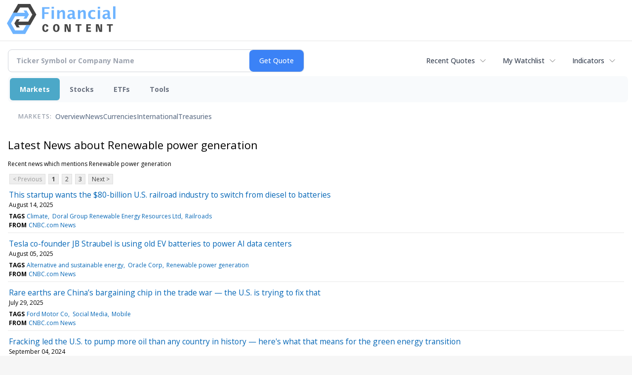

--- FILE ---
content_type: text/html; charset=UTF-8
request_url: https://markets.financialcontent.com/stocks/news/category?Category=Renewable+power+generation
body_size: 79686
content:
<!doctype html>

<html>
 <head>
  <title>FinancialContent - Latest news about Renewable power generation - Stock Market</title>
  
  <meta name="viewport" content="width=device-width, initial-scale=1">
  <link rel="icon" href="https://images.financialcontent.com/investcenter/favicon.svg">
  <link rel="preconnect" href="https://fonts.googleapis.com">
  <link rel="preconnect" href="https://fonts.gstatic.com" crossorigin>
  <link rel="preconnect" href="https://pagead2.googlesyndication.com">
  <link rel="preconnect" href="//js.financialcontent.com">
  <link rel="preconnect" href="//images.financialcontent.com">
  <script type="application/ld+json">
  {
    "@context": "https://schema.org",
    "@type": "WebSite",
    "name": "FinancialContent",
    "alternateName": "FinancialContent",
    "url": "https://markets.financialcontent.com/"
  }
  </script>
  <meta property="og:site_name" content="FinancialContent">

  <script type="application/ld+json">
   {
    "@context":"https://schema.org",
    "@type":"Organization",
    "name":"FinancialContent",
    "url":"https://markets.financialcontent.com/",
    "logo":"https://images.financialcontent.com/investcenter/fcon_dark.svg",
    "sameAs":[
     "https://x.com/fincontent",
     "https://www.facebook.com/financialcontent/",
     "https://www.linkedin.com/company/financialcontent-inc.",
     "https://www.instagram.com/financialcontent_com"
    ]
   }
  </script>
  <link href="https://fonts.googleapis.com/css2?family=Open+Sans:ital,wght@0,300..800;1,300..800&display=swap" rel="stylesheet">
  <script type="text/javascript" src="//js.financialcontent.com/FCON/FCON.js"></script>
  <script async src="https://pagead2.googlesyndication.com/pagead/js/adsbygoogle.js?client=ca-pub-0441536099614536" crossorigin="anonymous"></script>
<style type="text/css">body {
 margin: 0;
 padding: 0;
 background: #F6F6F6;
}

body > * {
 box-sizing: border-box;
}

header {
 max-width: 1400px;
 margin: 0 auto 0.2em auto;
 padding: 0.5em 0;
 background: #FFF;
 display: flex;
 flex-flow: row wrap;
 align-items: center;
}

main {
 background: #FFF;
 max-width: 1400px;
 margin: 0 auto;
 padding: 1em;
}

.wrapper-logo {
 flex: 220px 0 0;
 padding: 0 14px;
}
.wrapper-logo > IMG {
 display: block;
 margin: 0 auto;
}

footer {
 line-height: 2;
 padding: 0 1em;
 color: #FFF;
 background: #444;
}
</style> 
<meta name="description" content="Latest news about Renewable power generation">
<meta name="robots" content="max-image-preview:large"><link rel="preconnect" href="https://fonts.googleapis.com">
<meta name="twitter:card" content="summary_large_image">
<meta name="twitter:title" content="Latest news about Renewable power generation - Stock Market">
<meta name="twitter:description" content="Latest news about Renewable power generation">
<meta name="twitter:image" content=""></head>
 <body>
  <header>
   <div class="wrapper-logo">
    <a href="https://markets.financialcontent.com/stocks">
     <svg width="100%" height="100%" viewBox="0 0 807 223" xmlns="http://www.w3.org/2000/svg"
     ><g><path d="M45.227,65.333l37.694,-65.333l90.455,0l45.227,78.336l-45.227,78.336l-101.766,-0.049l0,-26.063l86.69,0l30.151,-52.224l-30.151,-52.224l-60.303,0l-22.622,39.221l-30.148,0Z" style="fill:#444;"/><path
        d="M95.401,173.849l-19.316,-30.152l19.316,-30.151l-22.368,0l-17.677,30.151l17.677,30.152l22.368,0Z"
        style="fill:#444;"/></g>
      <g><path d="M173.376,156.672l-37.694,65.333l-90.455,0l-45.227,-78.336l45.227,-78.336l101.766,0.048l0,26.064l-86.69,0l-30.152,52.224l30.152,52.224l60.303,0l22.622,-39.224l30.148,0.003Z" style="fill:#6eb4ff;"/>
       <path d="M123.201,48.156l19.317,30.152l-19.317,30.151l22.369,0l17.677,-30.151l-17.677,-30.152l-22.369,0Z"
             style="fill:#6eb4ff;"/></g>
      <path d="M261.018,110.937l0,-87.383l54.969,0l0,11.985l-36.783,0l0,26.57l30.23,0l0,12.044l-30.23,0l0,36.784l-18.186,0Z"
            style="fill:#6eb4ff;fill-rule:nonzero;"/>
      <path d="M332.267,110.937l0,-64.829l17.476,0l0,64.829l-17.476,0Zm0,-75.752l0,-14.584l17.476,0l0,14.584l-17.476,0Z"
            style="fill:#6eb4ff;fill-rule:nonzero;"/>
      <path d="M373.403,110.937l0,-64.829l17.477,0l0,12.222c5.707,-9.132 13.068,-13.698 22.082,-13.698c5.786,0 10.352,1.83 13.698,5.491c3.346,3.661 5.019,8.66 5.019,14.997l0,45.817l-17.477,0l0,-41.507c0,-7.361 -2.441,-11.041 -7.321,-11.041c-5.551,0 -10.884,3.916 -16.001,11.75l0,40.798l-17.477,0Z"
            style="fill:#6eb4ff;fill-rule:nonzero;"/>
      <path d="M486.395,103.97c-5.826,5.629 -12.065,8.443 -18.717,8.443c-5.668,0 -10.273,-1.732 -13.816,-5.196c-3.542,-3.463 -5.314,-7.951 -5.314,-13.461c0,-7.164 2.864,-12.685 8.591,-16.562c5.727,-3.877 13.924,-5.816 24.591,-5.816l4.665,0l0,-5.904c0,-6.731 -3.838,-10.096 -11.514,-10.096c-6.809,0 -13.698,1.929 -20.665,5.786l0,-12.045c7.912,-2.991 15.745,-4.487 23.5,-4.487c16.965,0 25.447,6.751 25.447,20.252l0,28.695c0,5.077 1.634,7.616 4.901,7.616c0.59,0 1.358,-0.079 2.302,-0.236l0.414,9.801c-3.7,1.102 -6.968,1.653 -9.802,1.653c-7.163,0 -11.769,-2.814 -13.816,-8.443l-0.767,0Zm0,-9.388l0,-13.166l-4.133,0c-11.297,0 -16.946,3.542 -16.946,10.627c0,2.402 0.817,4.419 2.451,6.052c1.633,1.634 3.651,2.451 6.052,2.451c4.093,0 8.285,-1.988 12.576,-5.964Z"
            style="fill:#6eb4ff;fill-rule:nonzero;"/>
      <path d="M527.531,110.937l0,-64.829l17.477,0l0,12.222c5.707,-9.132 13.068,-13.698 22.082,-13.698c5.786,0 10.352,1.83 13.698,5.491c3.346,3.661 5.019,8.66 5.019,14.997l0,45.817l-17.477,0l0,-41.507c0,-7.361 -2.441,-11.041 -7.321,-11.041c-5.55,0 -10.884,3.916 -16.001,11.75l0,40.798l-17.477,0Z"
            style="fill:#6eb4ff;fill-rule:nonzero;"/>
      <path d="M656.583,109.52c-7.243,1.929 -13.954,2.893 -20.134,2.893c-10.352,0 -18.53,-3.04 -24.532,-9.122c-6.003,-6.081 -9.004,-14.357 -9.004,-24.827c0,-10.589 3.089,-18.874 9.269,-24.858c6.18,-5.983 14.722,-8.974 25.625,-8.974c5.274,0 11.356,0.846 18.244,2.539l0,12.635c-7.164,-2.322 -12.891,-3.484 -17.181,-3.484c-5.235,0 -9.447,2.008 -12.636,6.023c-3.188,4.015 -4.782,9.348 -4.782,16c0,6.81 1.722,12.262 5.166,16.355c3.444,4.094 8.04,6.141 13.787,6.141c5.235,0 10.628,-1.142 16.178,-3.425l0,12.104Z"
            style="fill:#6eb4ff;fill-rule:nonzero;"/>
      <path d="M674.928,110.937l0,-64.829l17.477,0l0,64.829l-17.477,0Zm0,-75.752l0,-14.584l17.477,0l0,14.584l-17.477,0Z"
            style="fill:#6eb4ff;fill-rule:nonzero;"/>
      <path d="M747.83,103.97c-5.826,5.629 -12.065,8.443 -18.717,8.443c-5.668,0 -10.273,-1.732 -13.816,-5.196c-3.542,-3.463 -5.314,-7.951 -5.314,-13.461c0,-7.164 2.864,-12.685 8.591,-16.562c5.727,-3.877 13.924,-5.816 24.591,-5.816l4.665,0l0,-5.904c0,-6.731 -3.838,-10.096 -11.513,-10.096c-6.81,0 -13.698,1.929 -20.666,5.786l0,-12.045c7.912,-2.991 15.745,-4.487 23.5,-4.487c16.965,0 25.447,6.751 25.447,20.252l0,28.695c0,5.077 1.634,7.616 4.901,7.616c0.59,0 1.358,-0.079 2.302,-0.236l0.414,9.801c-3.7,1.102 -6.967,1.653 -9.802,1.653c-7.163,0 -11.769,-2.814 -13.816,-8.443l-0.767,0Zm0,-9.388l0,-13.166l-4.133,0c-11.297,0 -16.945,3.542 -16.945,10.627c0,2.402 0.816,4.419 2.45,6.052c1.633,1.634 3.651,2.451 6.052,2.451c4.093,0 8.285,-1.988 12.576,-5.964Z"
            style="fill:#6eb4ff;fill-rule:nonzero;"/>
      <rect x="788.966" y="17.708" width="17.477" height="93.229" style="fill:#6eb4ff;fill-rule:nonzero;"/>
      <path d="M294.968,186.515c-1.161,7.98 -3.628,11.173 -8.707,11.173c-5.949,0 -9.721,-8.344 -9.721,-20.097c0,-12.261 3.409,-19.081 9.286,-19.081c5.296,0 8.053,3.555 8.779,11.535l13.495,-3.047c-2.032,-11.536 -9.722,-17.92 -21.548,-17.92c-14.656,0 -23.797,11.1 -23.797,29.021c0,19.226 8.343,29.02 24.45,29.02c11.608,0 18.573,-6.021 21.693,-18.863l-13.93,-1.741Z"
            style="fill:#444;fill-rule:nonzero;"/>
      <path d="M366.722,149.078c-14.148,0 -24.088,8.706 -24.088,29.021c0,20.314 9.94,29.02 24.088,29.02c14.147,0 24.087,-8.706 24.087,-29.02c0,-20.315 -9.94,-29.021 -24.087,-29.021Zm0,48.61c-6.385,0 -9.94,-5.224 -9.94,-19.589c0,-14.366 3.555,-19.589 9.94,-19.589c6.384,0 9.939,5.223 9.939,19.589c0,14.365 -3.555,19.589 -9.939,19.589Z"
            style="fill:#444;fill-rule:nonzero;"/>
      <path d="M461.982,149.803l0,16.615c0,9.432 0.508,19.371 1.451,28.73l-0.653,0c-0.87,-3.917 -1.958,-7.835 -3.337,-11.608l-12.044,-33.737l-18.863,0l0,56.591l11.753,0l0,-15.091c0,-7.908 -0.435,-20.967 -1.378,-30.254l0.653,0c0.87,3.918 1.886,7.836 3.265,11.608l12.043,33.737l18.864,0l0,-56.591l-11.754,0Z"
            style="fill:#444;fill-rule:nonzero;"/>
      <path d="M553.543,149.803l-43.531,0l0,10.52l15.236,0l0,46.071l13.059,0l0,-46.071l15.236,0l0,-10.52Z"
            style="fill:#444;fill-rule:nonzero;"/>
      <path d="M602.878,196.599l0,-14.147l18.864,0l0,-9.432l-18.864,0l0,-13.422l20.968,0l0,-9.795l-34.027,0l0,56.591l34.68,0l0,-9.795l-21.621,0Z"
            style="fill:#444;fill-rule:nonzero;"/>
      <path d="M694.947,149.803l0,16.615c0,9.432 0.508,19.371 1.451,28.73l-0.653,0c-0.871,-3.917 -1.959,-7.835 -3.338,-11.608l-12.043,-33.737l-18.864,0l0,56.591l11.754,0l0,-15.091c0,-7.908 -0.436,-20.967 -1.379,-30.254l0.653,0c0.871,3.918 1.886,7.836 3.265,11.608l12.044,33.737l18.863,0l0,-56.591l-11.753,0Z"
            style="fill:#444;fill-rule:nonzero;"/>
      <path d="M786.507,149.803l-43.531,0l0,10.52l15.236,0l0,46.071l13.059,0l0,-46.071l15.236,0l0,-10.52Z"
            style="fill:#444;fill-rule:nonzero;"/></svg>
     </a>
   </div>
  </header>
  <main>
   
<div class="invc">
<link href="https://fonts.googleapis.com/css2?family=Open+Sans&display=swap" rel="stylesheet">


  <script src="//js.financialcontent.com/FCON/FCON.js" type="text/javascript"></script>
  <script type="text/javascript">
   FCON.initialize('//js.financialcontent.com/',true,'markets.financialcontent.com','stocks','');
  </script>
  
 <script type="text/javascript" id="dianomi_context_script" src="https://www.dianomi.com/js/contextfeed.js"></script>

<style type="text/css">.invc * {
 all: revert-layer;
}

.invc {
 clear: both;
 position: relative;
 overflow-x: visible;
}

.invc iframe {
 max-width: 100%;
}

.fc-responsive-column-group {
 display: flex;
 flex-flow: row wrap;
 margin: 0 -0.5em;
}

.fc-responsive-column-group > .fc-responsive-column-300 {
 flex: 300px 1 0;
 margin: 0 0.5em;
}
.fc-responsive-column-group .subgroup {
 padding-top: 10px;
}



/* Global Style */
 .invc H1,.invc H2,.invc H3,.invc H4,.invc H5 {
  font-family: inherit;
  font-size: inherit;
  font-weight: inherit;
  color: inherit;
  margin: 0;
  padding: 0;
  clear: none;
 }

 .invc H1 {
  font-size: 1.7em;
 }
 .invc H2 {
  font-size: 1.5em;
 }
 .invc H3 {
  font-size: 1.3em;
 }
 .invc H4 {
  font-size: 1.2em;
 }


 .invc {
  font-family: 'Open Sans', Helvetica, Arial;
  font-size: 12px;
  font-weight: normal;
  color: #000; //333;
  background: transparent;
 }

 .invc A, .invc TH, .invc TD, .invc UL, .invc SELECT, .invc INPUT {
  font-family: inherit;
  font-size: inherit;
  font-weight: inherit;
  color: inherit;
  background-color: inherit;
 }
 
 .invc .title {
  //font-family: 'Open Sans Condensed';
 }

 
 .invc A {
  color: #0466B6; 
  text-decoration: none;
  cursor: pointer;
 }
 .invc A IMG {
  border: 0px;
 }
 .invc A:hover {
  text-decoration: underline;
 }
 .invc A.nolink {
  display: inline;
  color: inherit;
  text-decoration: none;
 }
 .invc A.nolink:hover {
  text-decoration: none;
 }

 .invc A.truncate {
  height: 19px;
  overflow: hidden;
 }

 .invc .hidden {
  display:none;
 }

 .invc DIV.span {
  display: inline;
 }
 
 .invc UL, .invc LI {
  display: block;
  list-style-type: none;
  padding: 0;
  margin: 0;
 }
 
 .invc LABEL {
  font-weight: bold;
  line-height: 150%;
 }
 .invc .label, .invc TH, .invc TD, .invc UL {
  text-align: left;
  color: #444;
 }

 .invc TABLE.data TD, .invc TABLE.data TH {
  line-height: 27px;
  padding: 0px 5px 0px 5px;
  vertical-align: middle;
 }
  
  .invc TABLE.data TD {
  border-bottom: 1px solid #DDDDDD;
 }
 
  .invc TABLE.data TH {
  font-weight: bold;
  border-bottom: 1px solid #999999;
 }
 
 .invc TABLE.data TD A, .invc TABLE.data TH A{
  line-height: 27px;
 }
 
 .invc .clearfix:after {
  content: "."; 
  display: block; 
  height: 0; 
  font-size:0; 
  clear: both; 
  visibility:hidden; 
 }
 .invc .clearfix {
  display: inline-block;
 }
 .invc .clearfix {
  display: block; 
  clear: both;
 }
 
/* Page Styles */
 .invc .invcadunit { 
  margin: 0 auto;
  text-align: center;
 }


/* Page Styles */
 .invc .fc-page .widget {
  display:block;
 }

/* Change Styles */
 .invc .change_positive {
  color: #007C1D !important;
 }
 .invc .change_negative {
  color: #B50000 !important;
 }

/* Arrow Styles */
 .invc .arrow {
  background-repeat: no-repeat;
  background-size: 1em auto;
  background-position: 0.3em center;
  padding-left: 1.6em;
 }
 .invc .arrow_neutral {
  background-image: url(//images.financialcontent.com/studio-6.0/arrows/material/arrow_unchanged.svg);
 } 
 .invc .arrow_up {
  background-image: url(//images.financialcontent.com/studio-6.0/arrows/material/arrow_up.svg);
 } 
 .invc .arrow_down {
  background-image: url(//images.financialcontent.com/studio-6.0/arrows/material/arrow_down.svg);
 }

/* Flag Styles */
 .invc TD IMG.flag {
  padding: 0px;
  vertical-align:middle;
 }
 .invc IMG.flag {
  padding: 0px;
 }
 .invc .flag {
  background-repeat: no-repeat;
  background-position: 0 3px;
  padding-left: 20px;
 } 

/* Spark Lines */
 .invc .sparkLine {
  width: 30px;
  height: 2px;
  background: #333;
 }
 .invc .spark {
  font-size: 26px;
  margin-left: 0.7em;
  width: 4px;
  height: 4px;
  margin-top: -3px;
  background: #CCC;
 } 
 .invc .sparkUp {
  background: green;
 }
 .invc .sparkDown {
  background: red;
 } 

/* Global INPUT BUTTON SELECT STYLES */
 .invc INPUT, .invc A.button{
  display: block;
  margin: 0px;
  font-weight: bold;
 }
 
 .invc INPUT.text {
  height: 19px;
  line-height: 19px;
  color: #444;
  background: #FFFFFF;
  padding: 1px 3px 0px 3px;
  font-size:120%;
  border-color:#A6BED9;
 }
 .invc  A.button, .invc INPUT.button {
  line-height: 22px;
  margin: 0;
  color: #FFFFFF;
  background: #254F7C url(//images.financialcontent.com/studio-6.0/button/button_gradient1.png) repeat-x bottom left;
  border: 1px solid #254F7C;
  text-align:center;
  font-size: 120%;
 }  
 
 .invc INPUT.button{
  line-height: 24px;
  height: 24px;
  padding-bottom: 3px;
 }  

 .invc A.minibutton {
  background:#E7E7E7 url(//images.financialcontent.com/studio-6.0/navigation/gradient_nav1.png) repeat-x scroll left top;
  border:1px solid #D1D1D1;
  cursor:pointer;
  font-size:90%;
  font-weight:bold;
  margin:0 0 0 5px;
  padding:1px 3px 1px 3px;
  text-align:center;
  vertical-align:middle;
  line-height: 150% !important;
 }
 
 .invc SELECT {
  margin: 0px;
  padding: 3px 0px 2px 6px;
  vertical-align:bottom;
  color: #444;
  background: transparent url(//images.financialcontent.com/studio-6.0/navigation/gradient_nav1.png) repeat-x scroll left top;
  border: 1px solid #999999;
 }

 .invc .hidpi_inline {
  display: none;
 }
 .invc .hidpi_block {
  display: none;
 }
 
 @media only screen and (-webkit-min-device-pixel-ratio: 2) { 
  .invc .lodpi {
   display: none;
  }
  DIV.invc .hidpi_inline {
   display: inline;
  }
  DIV.invc .hidpi_block {
   display: block;
  }
 }



.invc * {
 all: revert-layer;
}

.invc {
 clear: both;
 position: relative;
 overflow-x: visible;
}

.invc iframe {
 max-width: 100%;
}

.fc-responsive-column-group {
 display: flex;
 flex-flow: row wrap;
 margin: 0 -0.5em;
}

.fc-responsive-column-group > .fc-responsive-column-300 {
 flex: 300px 1 0;
 margin: 0 0.5em;
}

/* fc-page layout: content + optional 300px sidebar that wraps below when tight */
.xinvc .fc-page {
 display: flex;
 flex-wrap: wrap;
 align-items: flex-start;
 gap: 16px;
}
.xinvc .fc-page__content {
 flex: 1 1 0;
 min-width: 0; /* allow flex items to shrink and prevent overflow */
}
.xinvc .fc-page__sidebar {
 flex: 0 0 300px;
 width: 300px;
 max-width: 300px;
}
/* When space is tight, place sidebar on its own row spanning full width */
@media (max-width: 1000px) {
 .xinvc .fc-page__sidebar {
  flex: 1 1 100%;
  max-width: 100%;
  width: 100%;
  order: 2; /* ensure it comes after content if necessary */
 }
 .xinvc .fc-page__content {
  order: 1;
 }
}



/* Global Style */
 .invc H1,.invc H2,.invc H3,.invc H4,.invc H5 {
  font-family: inherit;
  font-size: inherit;
  font-weight: inherit;
  color: inherit;
  margin: 0;
  padding: 0;
  clear: none;
 }

 .invc H1 {
  font-size: 1.7em;
 }
 .invc H2 {
  font-size: 1.5em;
 }
 .invc H3 {
  font-size: 1.3em;
 }
 .invc H4 {
  font-size: 1.2em;
 }


 .invc {
  font-family: 'Open Sans', Helvetica, Arial;
  font-size: 12px;
  font-weight: normal;
  color: #000; //333;
  background: transparent;
 }

 .invc A, .invc TH, .invc TD, .invc UL, .invc SELECT, .invc INPUT {
  font-family: inherit;
  font-size: inherit;
  font-weight: inherit;
  color: inherit;
  background-color: inherit;
 }
 
 .invc .title {
  //font-family: 'Open Sans Condensed';
 }

 
 .invc A {
  color: #0466B6; 
  text-decoration: none;
  cursor: pointer;
 }
 .invc A IMG {
  border: 0px;
 }
 .invc A:hover {
  text-decoration: underline;
 }
 .invc A.nolink {
  display: inline;
  color: inherit;
  text-decoration: none;
 }
 .invc A.nolink:hover {
  text-decoration: none;
 }

 .invc A.truncate {
  height: 19px;
  overflow: hidden;
 }

 .invc .hidden {
  display:none;
 }

 .invc DIV.span {
  display: inline;
 }
 
 .invc UL, .invc LI {
  display: block;
  list-style-type: none;
  padding: 0;
  margin: 0;
 }
 
 .invc LABEL {
  font-weight: bold;
  line-height: 150%;
 }
 .invc .label, .invc TH, .invc TD, .invc UL {
  text-align: left;
  color: #444;
 }

 .invc TABLE.data TD, .invc TABLE.data TH {
  line-height: 27px;
  padding: 0px 5px 0px 5px;
  vertical-align: middle;
 }
  
  .invc TABLE.data TD {
  border-bottom: 1px solid #DDDDDD;
 }
 
  .invc TABLE.data TH {
  font-weight: bold;
  border-bottom: 1px solid #999999;
 }
 
 .invc TABLE.data TD A, .invc TABLE.data TH A{
  line-height: 27px;
 }
 
 .invc .clearfix:after {
  content: "."; 
  display: block; 
  height: 0; 
  font-size:0; 
  clear: both; 
  visibility:hidden; 
 }
 .invc .clearfix {
  display: inline-block;
 }
 .invc .clearfix {
  display: block; 
  clear: both;
 }
 
/* Page Styles */
 .invc .invcadunit { 
  margin: 0 auto;
  text-align: center;
 }


/* Page Styles */
 .invc .fc-page .widget {
  display:block;
 }

/* Change Styles */
 .invc .change_positive {
  color: #007C1D !important;
 }
 .invc .change_negative {
  color: #B50000 !important;
 }

/* Arrow Styles */
 .invc .arrow {
  background-repeat: no-repeat;
  background-size: 1em auto;
  background-position: 0.3em center;
  padding-left: 1.6em;
 }
 .invc .arrow_neutral {
  background-image: url(//images.financialcontent.com/studio-6.0/arrows/material/arrow_unchanged.svg);
 } 
 .invc .arrow_up {
  background-image: url(//images.financialcontent.com/studio-6.0/arrows/material/arrow_up.svg);
 } 
 .invc .arrow_down {
  background-image: url(//images.financialcontent.com/studio-6.0/arrows/material/arrow_down.svg);
 }

/* Flag Styles */
 .invc TD IMG.flag {
  padding: 0px;
  vertical-align:middle;
 }
 .invc IMG.flag {
  padding: 0px;
 }
 .invc .flag {
  background-repeat: no-repeat;
  background-position: 0 3px;
  padding-left: 20px;
 } 

/* Spark Lines */
 .invc .sparkLine {
  width: 30px;
  height: 2px;
  background: #333;
 }
 .invc .spark {
  font-size: 26px;
  margin-left: 0.7em;
  width: 4px;
  height: 4px;
  margin-top: -3px;
  background: #CCC;
 } 
 .invc .sparkUp {
  background: green;
 }
 .invc .sparkDown {
  background: red;
 } 

/* Global INPUT BUTTON SELECT STYLES */
 .invc INPUT, .invc A.button{
  display: block;
  margin: 0px;
  font-weight: bold;
 }
 
 .invc INPUT.text {
  height: 19px;
  line-height: 19px;
  color: #444;
  background: #FFFFFF;
  padding: 1px 3px 0px 3px;
  font-size:120%;
  border-color:#A6BED9;
 }
 .invc  A.button, .invc INPUT.button {
  line-height: 22px;
  margin: 0;
  color: #FFFFFF;
  background: #254F7C url(//images.financialcontent.com/studio-6.0/button/button_gradient1.png) repeat-x bottom left;
  border: 1px solid #254F7C;
  text-align:center;
  font-size: 120%;
 }  
 
 .invc INPUT.button{
  line-height: 24px;
  height: 24px;
  padding-bottom: 3px;
 }  

 .invc A.minibutton {
  background:#E7E7E7 url(//images.financialcontent.com/studio-6.0/navigation/gradient_nav1.png) repeat-x scroll left top;
  border:1px solid #D1D1D1;
  cursor:pointer;
  font-size:90%;
  font-weight:bold;
  margin:0 0 0 5px;
  padding:1px 3px 1px 3px;
  text-align:center;
  vertical-align:middle;
  line-height: 150% !important;
 }
 
 .invc SELECT {
  margin: 0px;
  padding: 3px 0px 2px 6px;
  vertical-align:bottom;
  color: #444;
  background: transparent url(//images.financialcontent.com/studio-6.0/navigation/gradient_nav1.png) repeat-x scroll left top;
  border: 1px solid #999999;
 }

 .invc .hidpi_inline {
  display: none;
 }
 .invc .hidpi_block {
  display: none;
 }
 
 @media only screen and (-webkit-min-device-pixel-ratio: 2) { 
  .invc .lodpi {
   display: none;
  }
  DIV.invc .hidpi_inline {
   display: inline;
  }
  DIV.invc .hidpi_block {
   display: block;
  }
 }



</style>
 <script type="text/javascript">
  document.FCON.setAutoReload(600);
 </script>

 <div class="nav">
  <style type="text/css">.invc .investing-nav-2020 {
 display: flex;
 flex-flow: row wrap;
 justify-content: space-between;
 align-items: center;
 font-size: 14px;
 line-height: 1.5;
}

.invc .investing-nav-2020-getquote {
 flex: 1 1 auto;
 padding-right: 24px;
 max-width: 600px;
}

.invc .investing-nav-2020-hotlinks {
 flex: 0 0 auto;
 display: flex;
 flex-flow: row nowrap;
 gap: 24px;
}

.invc .investing-nav-2020-hotlink {
 flex: 0 0 auto;
 white-space: nowrap;
 position: relative;
}

.invc .investing-nav-2020-hotlink > a {
 display: inline-flex;
 align-items: center;
 padding: 8px 16px;
 font-weight: 500;
 color: #374151;
 text-decoration: none;
 border-radius: 6px;
 //transition: all 0.2s ease;
}

.invc .investing-nav-2020-hotlink > a:hover {
 background-color: #f3f4f6;
 color: #1f2937;
}

.invc .investing-nav-2020-hotlink > a::after {
 content: '';
 width: 16px;
 height: 16px;
 margin-left: 8px;
 background: url("data:image/svg+xml,%3csvg xmlns='http://www.w3.org/2000/svg' fill='none' viewBox='0 0 24 24' stroke-width='1.5' stroke='currentColor'%3e%3cpath stroke-linecap='round' stroke-linejoin='round' d='M19.5 8.25l-7.5 7.5-7.5-7.5'/%3e%3c/svg%3e") no-repeat center;
 background-size: contain;
 opacity: 0.6;
 //transition: transform 0.2s ease;
}

/* Search/Quote Widget */
.invc .investing-nav-2020-getquote-widget form {
 display: grid;
 grid-template-columns: 1fr auto;
 grid-template-areas: "input submit" "dropdown dropdown";
 align-items: stretch;
 border-radius: 8px;
 border: 1px solid #d1d5db;
 background: #ffffff;
 transition: border-color 0.2s ease, box-shadow 0.2s ease;
}

.invc .investing-nav-2020-getquote-widget form:focus-within {
 border-color: #3b82f6;
 box-shadow: 0 0 0 3px rgba(59, 130, 246, 0.1);
}

.invc .investing-nav-2020-getquote-widget input[type=text] {
 background: transparent;
 box-sizing: border-box;
 border: none;
 margin: 0;
 font-size: inherit;
 height: 44px;
 padding: 0 16px;
 color: #374151;
 text-transform: none;
 outline: none;
 border-radius: 0 8px 8px 0;
}

.invc .investing-nav-2020-getquote-widget input[type=text]::placeholder {
 color: #9ca3af;
}

.invc .investing-nav-2020-getquote-widget input[type=submit] {
 margin: 0;
 padding: 0 20px;
 min-width: 80px;
 font-size: inherit;
 font-weight: 500;
 height: 44px;
 background: #3b82f6;
 border: none;
 color: #ffffff;
 text-transform: none;
 cursor: pointer;
 transition: background-color 0.2s ease;

 border-radius: 8px;
}

.invc .investing-nav-2020-getquote-widget input[type=submit]:hover {
 background: #2563eb;
}

.invc .investing-nav-2020-getquote-widget .dropdown {
 grid-area: dropdown;
 display: block;
 position: relative;
}

.invc .investing-nav-2020-getquote-widget .dropdown .inner {
 position: absolute;
 top: 8px;
 left: 0;
 right: 0;
 background: #ffffff;
 border: 1px solid #e5e7eb;
 border-radius: 8px;
 box-shadow: 0 10px 15px -3px rgba(0, 0, 0, 0.1), 0 4px 6px -2px rgba(0, 0, 0, 0.05);
 z-index: 50;
}

.invc .investing-nav-2020-getquote-widget .result-header {
 font-size: 1.2em;
 font-weight: 600;
 line-height: 1.5;
 border-bottom: 1px solid #f3f4f6;
 padding: 16px;
 color: #1f2937;
}

.invc .investing-nav-2020-getquote-widget .dropdown table {
 border-collapse: collapse;
 width: 100%;
}

.invc .investing-nav-2020-getquote-widget .dropdown tr:hover td {
 background: #f9fafb;
 cursor: pointer;
}

.invc .investing-nav-2020-getquote-widget .dropdown td {
 color: #374151;
 line-height: 1.5;
 padding: 12px 16px;
 border-bottom: 1px solid #f3f4f6;
}

.invc .investing-nav-2020-getquote-widget .dropdown td:first-child {
 background: #f9fafb;
 font-weight: 500;
}

/* Menu */
.invc .investing-nav-2020-menu {
 flex: 100% 0 0;
 display: flex;
 flex-flow: row nowrap;
 background: #f8fafc;
 border-radius: 8px;
 padding: 4px;
 margin: 8px 0;
 gap: 12px;
}

.invc .investing-nav-2020-menu-item a {
 display: block;
 font-size: inherit;
 font-weight: 700;
 color: #6b7280;
 padding: 12px 20px;
 text-decoration: none;
 border-radius: 6px;
 //transition: all 0.2s ease;
 border: none;
}

.invc .investing-nav-2020-menu-item:hover a,
.invc .investing-nav-2020-menu-item.active a {
 color: #FFF;
 background: #4ca8c8;
 box-shadow: 0 1px 2px 0 rgba(0, 0, 0, 0.05);
}

.invc .investing-nav-2020-menu-final-item {
 flex: 1 0 auto;
}
.invc .investing-nav-2020-items {
 display: flex;
 flex-flow: row nowrap;
 padding: 0px 20px 15px 20px;
 gap: 32px;
 align-items: center;
}

.invc .investing-nav-2020-items .nav-level-indicator {
 color: #9ca3af;
 font-size: 0.9em;
 font-weight: 600;
 text-transform: uppercase;
 letter-spacing: 0.5px;
 flex-shrink: 0;
 padding: 12px 0;
 margin-right: 8px;
}

/* Keep existing item styles but ensure they work with the new layout */
.invc .investing-nav-2020-items-item a {
 color: #64748b;
 text-decoration: none;
 font-weight: 500;
 font-size: inherit;
 padding: 12px 0;
 position: relative;
 //transition: all 0.3s cubic-bezier(0.4, 0, 0.2, 1);
}

.invc .investing-nav-2020-items-item a::after {
 content: '';
 position: absolute;
 bottom: 0;
 left: 50%;
 width: 0;
 height: 3px;
 background: linear-gradient(90deg, #3b82f6, #06b6d4);
 border-radius: 2px;
 //transition: all 0.3s cubic-bezier(0.4, 0, 0.2, 1);
 transform: translateX(-50%);
}

.invc .investing-nav-2020-items-item:hover a {
 color: #1e293b;
 transform: translateY(-2px);
}

.invc .investing-nav-2020-items-item:hover a::after {
 width: 100%;
}

.invc .investing-nav-2020-items-item.active a {
 color: #3b82f6;
 font-weight: 600;
}

.invc .investing-nav-2020-items-item.active a::after {
 width: 100%;
 background: linear-gradient(90deg, #3b82f6, #06b6d4);
 box-shadow: 0 2px 8px rgba(59, 130, 246, 0.3);
}

.invc .investing-nav-2020 .fcadunit {
 flex: 100% 0 1;
}

/* Dropdown Items */
.invc .investing-nav-2020 .drop_items {
 position: absolute;
 top: 100%;
 left: 0;
 min-width: 200px;
 z-index: 1000;
 background: #ffffff;
 border: 1px solid #e5e7eb;
 border-radius: 8px;
 box-shadow: 0 10px 15px -3px rgba(0, 0, 0, 0.1), 0 4px 6px -2px rgba(0, 0, 0, 0.05);
 padding: 8px 0;
 margin-top: 4px;
}

.invc .investing-nav-2020 .drop_items div {
 padding: 0;
}

.invc .investing-nav-2020 .drop_items a {
 display: block;
 padding: 12px 16px;
 color: #374151;
 text-decoration: none;
 font-weight: 500;
 background: none !important;
 transition: background-color 0.2s ease;
}

.invc .investing-nav-2020 .drop_items a:hover {
 background-color: #f9fafb !important;
 color: #1f2937;
}

.invc .investing-nav-2020 .drop_items .morelink a {
 border-top: 1px solid #f3f4f6;
 font-weight: 600;
 color: #3b82f6;
}

/* Responsive Design */
@media (max-width: 768px) {
 .invc .investing-nav-2020 {
  flex-direction: column;
  align-items: stretch;
  font-size: 0.9em;
 }

 .invc .investing-nav-2020-getquote {
  padding-right: 0;
  max-width: none;
  margin-bottom: 16px;
 }

 .invc .investing-nav-2020-hotlinks {
  flex-wrap: wrap;
  gap: 12px;
  margin-bottom: 16px;
 }

 .invc .investing-nav-2020-menu {
  margin-top: 8px;
  flex-wrap: wrap;
 }

 .invc .investing-nav-2020-items {
  flex-wrap: wrap;
  gap: 16px;
 }

 .invc .investing-nav-2020-items .nav-level-indicator {
  display: none;
 }
}</style><div class="investing-nav-2020">
 <div class="investing-nav-2020-getquote">
  <div class="investing-nav-2020-getquote-widget" id="investingnav_tickerbox"></div>
 </div>
 <div class="investing-nav-2020-hotlinks">
  <div class="investing-nav-2020-hotlink">
   <a class="drop" hoverMenu="_next" href="https://markets.financialcontent.com/stocks/user/recentquotes">Recent Quotes</a>
   <div class="drop_items" style="display:none">
    <div class="morelink clearfix"><a href="https://markets.financialcontent.com/stocks/user/recentquotes">View Full List</a></div>
   </div>
  </div>
  <div class="investing-nav-2020-hotlink">
   <a class="drop" hoverMenu="_next" href="https://markets.financialcontent.com/stocks/user/watchlist">My Watchlist</a>
   <div class="drop_items" style="display:none">
    <div class="morelink clearfix"><a href="https://markets.financialcontent.com/stocks/user/watchlist">Create Watchlist</a></div>
   </div>
  </div>
  <div class="investing-nav-2020-hotlink">
   <a class="drop" hoverMenu="_next">Indicators</a>
   <div class="drop_items" style="display:none">
    <div class="clearfix"><a href="https://markets.financialcontent.com/stocks/quote?Symbol=DJI%3ADJI">DJI</a></div>
    <div class="clearfix"><a href="https://markets.financialcontent.com/stocks/quote?Symbol=NQ%3ACOMP">Nasdaq Composite</a></div>
    <div class="clearfix"><a href="https://markets.financialcontent.com/stocks/quote?Symbol=CBOE%3ASPX">Standard &amp; Poors 500</a></div>
    <div class="clearfix"><a href="https://markets.financialcontent.com/stocks/quote?Symbol=CY%3AGOLD">Gold</a></div>
    <div class="clearfix"><a href="https://markets.financialcontent.com/stocks/quote?Symbol=CY%3AOIL">Crude Oil</a></div>
   </div>
  </div>
 </div>
 <div class="investing-nav-2020-menu">
  <div class="investing-nav-2020-menu-item active" hoverable="true"><a href="https://markets.financialcontent.com/stocks/markets">Markets</a></div>
  <div class="investing-nav-2020-menu-item " hoverable="true"><a href="https://markets.financialcontent.com/stocks/stocks">Stocks</a></div>
  <div class="investing-nav-2020-menu-item " hoverable="true"><a href="https://markets.financialcontent.com/stocks/funds">ETFs</a></div>
  <div class="investing-nav-2020-menu-item " hoverable="true"><a href="https://markets.financialcontent.com/stocks/user/login">Tools</a></div>
  <div class="investing-nav-2020-menu-final-item"></div>
 </div>
 <div class="investing-nav-2020-items">
  <div class="nav-level-indicator">Markets:</div>
  <div class="investing-nav-2020-items-item ">
   <a href="https://markets.financialcontent.com/stocks/markets">Overview</a>
  </div>
  <div class="investing-nav-2020-items-item ">
   <a href="https://markets.financialcontent.com/stocks/markets/news">News</a>
  </div>
  <div class="investing-nav-2020-items-item ">
   <a href="https://markets.financialcontent.com/stocks/currencies">Currencies</a>
  </div>
  <div class="investing-nav-2020-items-item ">
   <a href="https://markets.financialcontent.com/stocks/markets/international">International</a>
  </div>
  <div class="investing-nav-2020-items-item ">
   <a href="https://markets.financialcontent.com/stocks/markets/treasury">Treasuries</a>
  </div>
  <div class="investing-nav-2020-items-final-item"></div>
 </div>
</div>
<script type="text/javascript">
 document.FCON.loadLibraryImmediately('Hover');
 document.FCON.loadLibraryImmediately('QuoteAPI');
 document.FCON.loadLibraryImmediatelyCallback('TickerBox2020',
  function () {
   var opts = {};
   document.FCON.TickerBox2020.create(document.getElementById("investingnav_tickerbox"), opts);
  }
 );
</script>


 </div>

 <div class="fc-page fc-page-news-category">

<style type="text/css">
.invc .header-2020 {
 margin: 0.3em 0;
 
 display: flex;
 flex-flow: row nowrap;
 align-items: center;
 justify-content: space-between;
 
 font-size: 13px;
 line-height: 1.6;
}

.invc .header-2020-more {
 white-space: nowrap;
 vertical-align: middle;
 text-align: right;
 padding-right: 1.5em;
  
 font-weight: bold;  
 background:url(//images.financialcontent.com/studio-6.0/arrows/arrow_more1.png) no-repeat right 0.9em center;
}
</style><div class="header-2020">
 <h1>Latest News about Renewable power generation</h1>
</div>

<p>Recent news which mentions Renewable power generation</p>
<div class="numbered-page-nav-2020">
 <a class="disabled">&lt; Previous</a>
 <a class="active" href="https://markets.financialcontent.com/stocks/news/category?Category=Renewable+power+generation">1</a>
 <a class="" href="https://markets.financialcontent.com/stocks/news/category?Category=Renewable+power+generation&amp;CurrentPage=1">2</a>
 <a class="" href="https://markets.financialcontent.com/stocks/news/category?Category=Renewable+power+generation&amp;CurrentPage=2">3</a>
 <a href="https://markets.financialcontent.com/stocks/news/category?Category=Renewable+power+generation&amp;CurrentPage=1">Next &gt;</a>
</div>
<style type="text/css">/* Numbered Page Nav */
 .invc .numbered-page-nav-2020 {
  display: flex;
  flex: row nowrap;
  justify-content: flex-start;
  width: auto;
 }
 .invc .numbered-page-nav-2020 > * {
  flex: auto 0 1;
  margin: 0 0.25em;
 }

 .invc .numbered-page-nav-2020 > A {
  border:1px solid #DDD;
  background: #EEE;
  color: #444;

  line-height: 1.6;
  padding: 0 0.5em;
 }
 
 .invc .numbered-page-nav-2020 > A.active {
  font-weight: bold;
 }
 .invc .numbered-page-nav-2020 > A.disabled {
  color: #999;
 }
</style>
<div class="widget">
 <div class="headlines1">
 <div class="item news_item">
  <div class="title">
   <a target="" title="This startup wants the $80-billion U.S. railroad industry to switch from diesel to batteries" href="https://markets.financialcontent.com/stocks/news/read/44863769/this_startup_wants_the_$80">This startup wants the $80-billion U.S. railroad industry to switch from diesel to batteries</a>
   <div class="date" itemprop="datePublished">August 14, 2025</div>
  </div>
  <div class="meta related-tags"><span>Tags</span>
   <a href="https://markets.financialcontent.com/stocks/news/category?Category=Climate">Climate</a>
   <a href="https://markets.financialcontent.com/stocks/news/category?Category=Doral+Group+Renewable+Energy+Resources+Ltd">Doral Group Renewable Energy Resources Ltd</a>
   <a href="https://markets.financialcontent.com/stocks/news/category?Category=Railroads">Railroads</a>
  </div>
  <div class="meta related-channel"><span>From</span> <a href="https://markets.financialcontent.com/stocks/news/channelinfo?ChannelID=6837">CNBC.com News</a></div>
 </div>
 <div class="item news_item">
  <div class="title">
   <a target="" title="Tesla co-founder JB Straubel is using old EV batteries to power AI data centers" href="https://markets.financialcontent.com/stocks/news/read/44845505/tesla_co">Tesla co-founder JB Straubel is using old EV batteries to power AI data centers</a>
   <div class="date" itemprop="datePublished">August 05, 2025</div>
  </div>
  <div class="meta related-tags"><span>Tags</span>
   <a href="https://markets.financialcontent.com/stocks/news/category?Category=Alternative+and+sustainable+energy">Alternative and sustainable energy</a>
   <a href="https://markets.financialcontent.com/stocks/news/category?Category=Oracle+Corp">Oracle Corp</a>
   <a href="https://markets.financialcontent.com/stocks/news/category?Category=Renewable+power+generation">Renewable power generation</a>
  </div>
  <div class="meta related-channel"><span>From</span> <a href="https://markets.financialcontent.com/stocks/news/channelinfo?ChannelID=6837">CNBC.com News</a></div>
 </div>
 <div class="item news_item">
  <div class="title">
   <a target="" title="Rare earths are China&rsquo;s bargaining chip in the trade war &mdash; the U.S. is trying to fix that" href="https://markets.financialcontent.com/stocks/news/read/44832083/rare_earths_are_china%E2%80%99s_bargaining_chip_in_the_trade_war_%E2%80%94_the_u.s._is_trying_to_fix_that">Rare earths are China&rsquo;s bargaining chip in the trade war &mdash; the U.S. is trying to fix that</a>
   <div class="date" itemprop="datePublished">July 29, 2025</div>
  </div>
  <div class="meta related-tags"><span>Tags</span>
   <a href="https://markets.financialcontent.com/stocks/news/category?Category=Ford+Motor+Co">Ford Motor Co</a>
   <a href="https://markets.financialcontent.com/stocks/news/category?Category=Social+Media">Social Media</a>
   <a href="https://markets.financialcontent.com/stocks/news/category?Category=Mobile">Mobile</a>
  </div>
  <div class="meta related-channel"><span>From</span> <a href="https://markets.financialcontent.com/stocks/news/channelinfo?ChannelID=6837">CNBC.com News</a></div>
 </div>
 <div class="item news_item">
  <div class="title">
   <a target="" title="Fracking led the U.S. to pump more oil than any country in history &mdash; here&#39;s what that means for the green energy transition" href="https://markets.financialcontent.com/stocks/news/read/44290464/fracking_led_the_u.s._to_pump_more_oil_than_any_country_in_history_%E2%80%94_here&#39;s_what_that_means_for_the_green_energy_transition">Fracking led the U.S. to pump more oil than any country in history &mdash; here&#39;s what that means for the green energy transition</a>
   <div class="date" itemprop="datePublished">September 04, 2024</div>
  </div>
  <div class="meta related-tags"><span>Tags</span>
   <a href="https://markets.financialcontent.com/stocks/news/category?Category=Oil+and+Gas">Oil and Gas</a>
   <a href="https://markets.financialcontent.com/stocks/news/category?Category=Economy">Economy</a>
   <a href="https://markets.financialcontent.com/stocks/news/category?Category=Alternative+and+sustainable+energy">Alternative and sustainable energy</a>
  </div>
  <div class="meta related-channel"><span>From</span> <a href="https://markets.financialcontent.com/stocks/news/channelinfo?ChannelID=6837">CNBC.com News</a></div>
 </div>
 <div class="item news_item">
  <div class="title">
   <a target="" title="Rapid renewable energy growth leads FBI to warn hackers will hit new, vulnerable power supply" href="https://markets.financialcontent.com/stocks/news/read/44225459/rapid_renewable_energy_growth_leads_fbi_to_warn_hackers_will_hit_new">Rapid renewable energy growth leads FBI to warn hackers will hit new, vulnerable power supply</a>
   <div class="date" itemprop="datePublished">July 29, 2024</div>
  </div>
  <div class="meta related-tags"><span>Tags</span>
   <a href="https://markets.financialcontent.com/stocks/news/category?Category=Technology">Technology</a>
   <a href="https://markets.financialcontent.com/stocks/news/category?Category=Renewable+power+generation">Renewable power generation</a>
   <a href="https://markets.financialcontent.com/stocks/news/category?Category=Constellation+Energy+Corp">Constellation Energy Corp</a>
  </div>
  <div class="meta related-channel"><span>From</span> <a href="https://markets.financialcontent.com/stocks/news/channelinfo?ChannelID=6837">CNBC.com News</a></div>
 </div>
 <div class="item news_item">
  <div class="title">
   <a target="" title="Here&#39;s how to buy renewable energy from your electric utility" href="https://markets.financialcontent.com/stocks/news/read/44107898/here&#39;s_how_to_buy_renewable_energy_from_your_electric_utility">Here&#39;s how to buy renewable energy from your electric utility</a>
   <div class="date" itemprop="datePublished">May 21, 2024</div>
  </div>
  <div class="meta related-tags"><span>Tags</span>
   <a href="https://markets.financialcontent.com/stocks/news/category?Category=Geothermal+energy">Geothermal energy</a>
   <a href="https://markets.financialcontent.com/stocks/news/category?Category=Personal+finance">Personal finance</a>
   <a href="https://markets.financialcontent.com/stocks/news/category?Category=Energy">Energy</a>
  </div>
  <div class="meta related-channel"><span>From</span> <a href="https://markets.financialcontent.com/stocks/news/channelinfo?ChannelID=6837">CNBC.com News</a></div>
 </div>
 <div class="item news_item">
  <div class="title">
   <a target="" title="A half-million school buses across US could become an EV battery powerhouse feeding the grid" href="https://markets.financialcontent.com/stocks/news/read/44096754/a_half">A half-million school buses across US could become an EV battery powerhouse feeding the grid</a>
   <div class="date" itemprop="datePublished">May 15, 2024</div>
  </div>
  <div class="meta related-tags"><span>Tags</span>
   <a href="https://markets.financialcontent.com/stocks/news/category?Category=Electric+power+generation">Electric power generation</a>
   <a href="https://markets.financialcontent.com/stocks/news/category?Category=Breaking+News%3A+Business">Breaking News: Business</a>
   <a href="https://markets.financialcontent.com/stocks/news/category?Category=Renewable+Energy">Renewable Energy</a>
  </div>
  <div class="meta related-channel"><span>From</span> <a href="https://markets.financialcontent.com/stocks/news/channelinfo?ChannelID=6837">CNBC.com News</a></div>
 </div>
 <div class="item news_item">
  <div class="title">
   <a target="" title="Why gas is so expensive in California" href="https://markets.financialcontent.com/stocks/news/read/43959105/why_gas_is_so_expensive_in_california">Why gas is so expensive in California</a>
   <div class="date" itemprop="datePublished">March 08, 2024</div>
  </div>
  <div class="meta related-tags"><span>Tags</span>
   <a href="https://markets.financialcontent.com/stocks/news/category?Category=Markets">Markets</a>
   <a href="https://markets.financialcontent.com/stocks/news/category?Category=Electric+vehicles">Electric vehicles</a>
   <a href="https://markets.financialcontent.com/stocks/news/category?Category=Oil+and+gas+refining">Oil and gas refining</a>
  </div>
  <div class="meta related-channel"><span>From</span> <a href="https://markets.financialcontent.com/stocks/news/channelinfo?ChannelID=6837">CNBC.com News</a></div>
 </div>
 <div class="item news_item">
  <div class="title">
   <a target="" title="Why climate change may cost you big bucks &mdash; and what to do about it" href="https://markets.financialcontent.com/stocks/news/read/43765938/why_climate_change_may_cost_you_big_bucks_%E2%80%94_and_what_to_do_about_it">Why climate change may cost you big bucks &mdash; and what to do about it</a>
   <div class="date" itemprop="datePublished">November 27, 2023</div>
  </div>
  <div class="meta related-tags"><span>Tags</span>
   <a href="https://markets.financialcontent.com/stocks/news/category?Category=Climate+change">Climate change</a>
   <a href="https://markets.financialcontent.com/stocks/news/category?Category=Disaster+planning+and+response">Disaster planning and response</a>
   <a href="https://markets.financialcontent.com/stocks/news/category?Category=Climate+Policy">Climate Policy</a>
  </div>
  <div class="meta related-channel"><span>From</span> <a href="https://markets.financialcontent.com/stocks/news/channelinfo?ChannelID=6837">CNBC.com News</a></div>
 </div>
 <div class="item news_item">
  <div class="title">
   <a target="" title="Coal free by 2070? India&rsquo;s push toward renewables won&#39;t stop coal reliance for the next two decades" href="https://markets.financialcontent.com/stocks/news/read/43717920/coal_free_by_2070?_india%E2%80%99s_push_toward_renewables_won&#39;t_stop_coal_reliance_for_the_next_two_decades">Coal free by 2070? India&rsquo;s push toward renewables won&#39;t stop coal reliance for the next two decades</a>
   <div class="date" itemprop="datePublished">November 02, 2023</div>
  </div>
  <div class="meta related-tags"><span>Tags</span>
   <a href="https://markets.financialcontent.com/stocks/news/category?Category=Environment">Environment</a>
   <a href="https://markets.financialcontent.com/stocks/news/category?Category=Climate">Climate</a>
   <a href="https://markets.financialcontent.com/stocks/news/category?Category=Coal+India+Ltd">Coal India Ltd</a>
  </div>
  <div class="meta related-channel"><span>From</span> <a href="https://markets.financialcontent.com/stocks/news/channelinfo?ChannelID=6837">CNBC.com News</a></div>
 </div>
 <div class="item news_item">
  <div class="title">
   <a target="" title="Is your hotel sustainable? Not if these two things are in your room, says Soneva&rsquo;s founder" href="https://markets.financialcontent.com/stocks/news/read/43705877/is_your_hotel_sustainable?_not_if_these_two_things_are_in_your_room">Is your hotel sustainable? Not if these two things are in your room, says Soneva&rsquo;s founder</a>
   <div class="date" itemprop="datePublished">October 30, 2023</div>
  </div>
  <div class="meta related-tickers"><span>Tickers</span> 
   <a href="https://markets.financialcontent.com/stocks/quote?Symbol=%3A">LIFE</a>
  </div>
  <div class="meta related-tags"><span>Tags</span>
   <a href="https://markets.financialcontent.com/stocks/news/category?Category=Hotels+Restaurants+and+Leisure">Hotels Restaurants and Leisure</a>
   <a href="https://markets.financialcontent.com/stocks/news/category?Category=Wealth">Wealth</a>
   <a href="https://markets.financialcontent.com/stocks/news/category?Category=Renewable+power+generation">Renewable power generation</a>
  </div>
  <div class="meta related-channel"><span>From</span> <a href="https://markets.financialcontent.com/stocks/news/channelinfo?ChannelID=6837">CNBC.com News</a></div>
 </div>
 <div class="item news_item">
  <div class="title">
   <a target="" title="Southeast Asia looks to renewable power for energy security" href="https://markets.financialcontent.com/stocks/news/read/43679141/southeast_asia_looks_to_renewable_power_for_energy_security">Southeast Asia looks to renewable power for energy security</a>
   <div class="date" itemprop="datePublished">October 16, 2023</div>
  </div>
  <div class="meta related-tags"><span>Tags</span>
   <a href="https://markets.financialcontent.com/stocks/news/category?Category=Alternative+fuels">Alternative fuels</a>
   <a href="https://markets.financialcontent.com/stocks/news/category?Category=Asia+News">Asia News</a>
   <a href="https://markets.financialcontent.com/stocks/news/category?Category=Crude+oil+markets">Crude oil markets</a>
  </div>
  <div class="meta related-channel"><span>From</span> <a href="https://markets.financialcontent.com/stocks/news/channelinfo?ChannelID=6837">CNBC.com News</a></div>
 </div>
 <div class="item news_item">
  <div class="title">
   <a target="" title="Check out the giant ship critical to building the world&#39;s biggest offshore wind farm" href="https://markets.financialcontent.com/stocks/news/read/43676611/check_out_the_giant_ship_critical_to_building_the_world&#39;s_biggest_offshore_wind_farm">Check out the giant ship critical to building the world&#39;s biggest offshore wind farm</a>
   <div class="date" itemprop="datePublished">October 16, 2023</div>
  </div>
  <div class="meta related-tags"><span>Tags</span>
   <a href="https://markets.financialcontent.com/stocks/news/category?Category=Climate+Policy">Climate Policy</a>
   <a href="https://markets.financialcontent.com/stocks/news/category?Category=Renewable+power+generation">Renewable power generation</a>
   <a href="https://markets.financialcontent.com/stocks/news/category?Category=Wind+power+generation">Wind power generation</a>
  </div>
  <div class="meta related-channel"><span>From</span> <a href="https://markets.financialcontent.com/stocks/news/channelinfo?ChannelID=6837">CNBC.com News</a></div>
 </div>
 <div class="item news_item">
  <div class="title">
   <a target="" title="The &#39;world&#39;s largest offshore wind farm&#39; produces its first power" href="https://markets.financialcontent.com/stocks/news/read/43664661/the_&#39;world&#39;s_largest_offshore_wind_farm&#39;_produces_its_first_power">The &#39;world&#39;s largest offshore wind farm&#39; produces its first power</a>
   <div class="date" itemprop="datePublished">October 09, 2023</div>
  </div>
  <div class="meta related-tags"><span>Tags</span>
   <a href="https://markets.financialcontent.com/stocks/news/category?Category=Climate+Policy">Climate Policy</a>
   <a href="https://markets.financialcontent.com/stocks/news/category?Category=Wind+power+generation">Wind power generation</a>
   <a href="https://markets.financialcontent.com/stocks/news/category?Category=Renewable+power+generation">Renewable power generation</a>
  </div>
  <div class="meta related-channel"><span>From</span> <a href="https://markets.financialcontent.com/stocks/news/channelinfo?ChannelID=6837">CNBC.com News</a></div>
 </div>
 <div class="item news_item">
  <div class="title">
   <a target="" title="Installing solar isn&#39;t the only big financial decision to make about controlling home power" href="https://markets.financialcontent.com/stocks/news/read/43661953/installing_solar_isn&#39;t_the_only_big_financial_decision_to_make_about_controlling_home_power">Installing solar isn&#39;t the only big financial decision to make about controlling home power</a>
   <div class="date" itemprop="datePublished">October 07, 2023</div>
  </div>
  <div class="meta related-tags"><span>Tags</span>
   <a href="https://markets.financialcontent.com/stocks/news/category?Category=Electric+power+generation">Electric power generation</a>
   <a href="https://markets.financialcontent.com/stocks/news/category?Category=Renewable+Energy">Renewable Energy</a>
   <a href="https://markets.financialcontent.com/stocks/news/category?Category=Solar+power+generation">Solar power generation</a>
  </div>
  <div class="meta related-channel"><span>From</span> <a href="https://markets.financialcontent.com/stocks/news/channelinfo?ChannelID=6837">CNBC.com News</a></div>
 </div>
 <div class="item news_item">
  <div class="title">
   <a target="" title="Formula 1 Singapore Grand Prix pledges to halve energy emissions by 2028" href="https://markets.financialcontent.com/stocks/news/read/43604424/formula_1_singapore_grand_prix_pledges_to_halve_energy_emissions_by_2028">Formula 1 Singapore Grand Prix pledges to halve energy emissions by 2028</a>
   <div class="date" itemprop="datePublished">September 11, 2023</div>
  </div>
  <div class="meta related-tags"><span>Tags</span>
   <a href="https://markets.financialcontent.com/stocks/news/category?Category=Sports">Sports</a>
   <a href="https://markets.financialcontent.com/stocks/news/category?Category=Alternative+and+sustainable+energy">Alternative and sustainable energy</a>
   <a href="https://markets.financialcontent.com/stocks/news/category?Category=International+Sports">International Sports</a>
  </div>
  <div class="meta related-channel"><span>From</span> <a href="https://markets.financialcontent.com/stocks/news/channelinfo?ChannelID=6837">CNBC.com News</a></div>
 </div>
 <div class="item news_item">
  <div class="title">
   <a target="" title="Offshore wind turbine catches fire off east coast of Britain" href="https://markets.financialcontent.com/stocks/news/read/43554338/offshore_wind_turbine_catches_fire_off_east_coast_of_britain">Offshore wind turbine catches fire off east coast of Britain</a>
   <div class="date" itemprop="datePublished">August 15, 2023</div>
  </div>
  <div class="meta related-tags"><span>Tags</span>
   <a href="https://markets.financialcontent.com/stocks/news/category?Category=Fires">Fires</a>
   <a href="https://markets.financialcontent.com/stocks/news/category?Category=Alternative+and+sustainable+energy">Alternative and sustainable energy</a>
   <a href="https://markets.financialcontent.com/stocks/news/category?Category=Green">Green</a>
  </div>
  <div class="meta related-channel"><span>From</span> <a href="https://markets.financialcontent.com/stocks/news/channelinfo?ChannelID=6837">CNBC.com News</a></div>
 </div>
 <div class="item news_item">
  <div class="title">
   <a target="" title="Why the electric vehicle boom could put a major strain on the U.S. power grid" href="https://markets.financialcontent.com/stocks/news/read/43464812/why_the_electric_vehicle_boom_could_put_a_major_strain_on_the_u.s._power_grid">Why the electric vehicle boom could put a major strain on the U.S. power grid</a>
   <div class="date" itemprop="datePublished">July 01, 2023</div>
  </div>
  <div class="meta related-tags"><span>Tags</span>
   <a href="https://markets.financialcontent.com/stocks/news/category?Category=Climate">Climate</a>
   <a href="https://markets.financialcontent.com/stocks/news/category?Category=Wind+power">Wind power</a>
   <a href="https://markets.financialcontent.com/stocks/news/category?Category=Wind+farm">Wind farm</a>
  </div>
  <div class="meta related-channel"><span>From</span> <a href="https://markets.financialcontent.com/stocks/news/channelinfo?ChannelID=6837">CNBC.com News</a></div>
 </div>
 <div class="item news_item">
  <div class="title">
   <a target="" title="The scarcity of water is emerging as a global economic threat. With China and India looking the most impacted" href="https://markets.financialcontent.com/stocks/news/read/43426494/the_scarcity_of_water_is_emerging_as_a_global_economic_threat._with_china_and_india_looking_the_most_impacted">The scarcity of water is emerging as a global economic threat. With China and India looking the most impacted</a>
   <div class="date" itemprop="datePublished">June 12, 2023</div>
  </div>
  <div class="meta related-tags"><span>Tags</span>
   <a href="https://markets.financialcontent.com/stocks/news/category?Category=Sustainable+development">Sustainable development</a>
   <a href="https://markets.financialcontent.com/stocks/news/category?Category=Weather">Weather</a>
   <a href="https://markets.financialcontent.com/stocks/news/category?Category=Renewable+power+generation">Renewable power generation</a>
  </div>
  <div class="meta related-channel"><span>From</span> <a href="https://markets.financialcontent.com/stocks/news/channelinfo?ChannelID=6837">CNBC.com News</a></div>
 </div>
 <div class="item news_item">
  <div class="title">
   <a target="" title="How Ford, GM auto dealers are thinking about Detroit&#39;s EV transition and their future" href="https://markets.financialcontent.com/stocks/news/read/43409111/how_ford">How Ford, GM auto dealers are thinking about Detroit&#39;s EV transition and their future</a>
   <div class="date" itemprop="datePublished">June 03, 2023</div>
  </div>
  <div class="meta related-tags"><span>Tags</span>
   <a href="https://markets.financialcontent.com/stocks/news/category?Category=Small+Business+Playbook">Small Business Playbook</a>
   <a href="https://markets.financialcontent.com/stocks/news/category?Category=Alternative+and+sustainable+energy">Alternative and sustainable energy</a>
   <a href="https://markets.financialcontent.com/stocks/news/category?Category=Autos">Autos</a>
  </div>
  <div class="meta related-channel"><span>From</span> <a href="https://markets.financialcontent.com/stocks/news/channelinfo?ChannelID=6837">CNBC.com News</a></div>
 </div>
 <div class="item news_item">
  <div class="title">
   <a target="" title="A Bill Gates-based photovoltaic technology that may be solar energy&#39;s future" href="https://markets.financialcontent.com/stocks/news/read/43380679/a_bill_gates">A Bill Gates-based photovoltaic technology that may be solar energy&#39;s future</a>
   <div class="date" itemprop="datePublished">May 20, 2023</div>
  </div>
  <div class="meta related-tags"><span>Tags</span>
   <a href="https://markets.financialcontent.com/stocks/news/category?Category=Science">Science</a>
   <a href="https://markets.financialcontent.com/stocks/news/category?Category=Business+News">Business News</a>
   <a href="https://markets.financialcontent.com/stocks/news/category?Category=Clean+Tech">Clean Tech</a>
  </div>
  <div class="meta related-channel"><span>From</span> <a href="https://markets.financialcontent.com/stocks/news/channelinfo?ChannelID=6837">CNBC.com News</a></div>
 </div>
 <div class="item news_item">
  <div class="title">
   <a target="" title="Here&#39;s why sodium-ion batteries are shaping up to be a big technology breakthrough" href="https://markets.financialcontent.com/stocks/news/read/43355188/here&#39;s_why_sodium">Here&#39;s why sodium-ion batteries are shaping up to be a big technology breakthrough</a>
   <div class="date" itemprop="datePublished">May 10, 2023</div>
  </div>
  <div class="meta related-tags"><span>Tags</span>
   <a href="https://markets.financialcontent.com/stocks/news/category?Category=Reliance+Industries+Ltd">Reliance Industries Ltd</a>
   <a href="https://markets.financialcontent.com/stocks/news/category?Category=Solar+power+generation">Solar power generation</a>
   <a href="https://markets.financialcontent.com/stocks/news/category?Category=Energy+industry">Energy industry</a>
  </div>
  <div class="meta related-channel"><span>From</span> <a href="https://markets.financialcontent.com/stocks/news/channelinfo?ChannelID=6837">CNBC.com News</a></div>
 </div>
 <div class="item news_item">
  <div class="title">
   <a target="" title="Berkshire Hathaway&rsquo;s energy company is about to hit a major renewable energy milestone" href="https://markets.financialcontent.com/stocks/news/read/43310867/berkshire_hathaway%E2%80%99s_energy_company_is_about_to_hit_a_major_renewable_energy_milestone">Berkshire Hathaway&rsquo;s energy company is about to hit a major renewable energy milestone</a>
   <div class="date" itemprop="datePublished">April 22, 2023</div>
  </div>
  <div class="meta related-tags"><span>Tags</span>
   <a href="https://markets.financialcontent.com/stocks/news/category?Category=Climate">Climate</a>
   <a href="https://markets.financialcontent.com/stocks/news/category?Category=Insurance">Insurance</a>
   <a href="https://markets.financialcontent.com/stocks/news/category?Category=Investing">Investing</a>
  </div>
  <div class="meta related-channel"><span>From</span> <a href="https://markets.financialcontent.com/stocks/news/channelinfo?ChannelID=6837">CNBC.com News</a></div>
 </div>
 <div class="item news_item">
  <div class="title">
   <a target="" title="From GE to Siemens, the wind energy industry hopes billions in losses are about to end" href="https://markets.financialcontent.com/stocks/news/read/43295711/from_ge_to_siemens">From GE to Siemens, the wind energy industry hopes billions in losses are about to end</a>
   <div class="date" itemprop="datePublished">April 17, 2023</div>
  </div>
  <div class="meta related-tags"><span>Tags</span>
   <a href="https://markets.financialcontent.com/stocks/news/category?Category=Climate">Climate</a>
   <a href="https://markets.financialcontent.com/stocks/news/category?Category=General+Electric+Co">General Electric Co</a>
   <a href="https://markets.financialcontent.com/stocks/news/category?Category=Manufacturing">Manufacturing</a>
  </div>
  <div class="meta related-channel"><span>From</span> <a href="https://markets.financialcontent.com/stocks/news/channelinfo?ChannelID=6837">CNBC.com News</a></div>
 </div>
 <div class="item news_item">
  <div class="title">
   <a target="" title="Microsoft, Kimbal Musk, NBA&#39;s Russell Westbrook invest in Brooklyn-based climate tech company BlocPower" href="https://markets.financialcontent.com/stocks/news/read/43196872/microsoft">Microsoft, Kimbal Musk, NBA&#39;s Russell Westbrook invest in Brooklyn-based climate tech company BlocPower</a>
   <div class="date" itemprop="datePublished">March 02, 2023</div>
  </div>
  <div class="meta related-tags"><span>Tags</span>
   <a href="https://markets.financialcontent.com/stocks/news/category?Category=Climate">Climate</a>
   <a href="https://markets.financialcontent.com/stocks/news/category?Category=Start%2Fups">Start/ups</a>
   <a href="https://markets.financialcontent.com/stocks/news/category?Category=Venture+Capital">Venture Capital</a>
  </div>
  <div class="meta related-channel"><span>From</span> <a href="https://markets.financialcontent.com/stocks/news/channelinfo?ChannelID=6837">CNBC.com News</a></div>
 </div>
 <div class="item news_item">
  <div class="title">
   <a target="" title="Rooftop solar: How homeowners should do the math on the climate change investment" href="https://markets.financialcontent.com/stocks/news/read/42965502/rooftop_solar">Rooftop solar: How homeowners should do the math on the climate change investment</a>
   <div class="date" itemprop="datePublished">December 17, 2022</div>
  </div>
  <div class="meta related-tags"><span>Tags</span>
   <a href="https://markets.financialcontent.com/stocks/news/category?Category=Business+News">Business News</a>
   <a href="https://markets.financialcontent.com/stocks/news/category?Category=Clean+Tech">Clean Tech</a>
   <a href="https://markets.financialcontent.com/stocks/news/category?Category=Alternative+and+sustainable+energy">Alternative and sustainable energy</a>
  </div>
  <div class="meta related-channel"><span>From</span> <a href="https://markets.financialcontent.com/stocks/news/channelinfo?ChannelID=6837">CNBC.com News</a></div>
 </div>
 <div class="item news_item">
  <div class="title">
   <a target="" title="Planned wind farm told it will need to shut down for five months a year to protect parrots" href="https://markets.financialcontent.com/stocks/news/read/42960791/planned_wind_farm_told_it_will_need_to_shut_down_for_five_months_a_year_to_protect_parrots">Planned wind farm told it will need to shut down for five months a year to protect parrots</a>
   <div class="date" itemprop="datePublished">December 16, 2022</div>
  </div>
  <div class="meta related-tags"><span>Tags</span>
   <a href="https://markets.financialcontent.com/stocks/news/category?Category=Wildlife">Wildlife</a>
   <a href="https://markets.financialcontent.com/stocks/news/category?Category=Wind+power+generation">Wind power generation</a>
   <a href="https://markets.financialcontent.com/stocks/news/category?Category=Renewable+power+generation">Renewable power generation</a>
  </div>
  <div class="meta related-channel"><span>From</span> <a href="https://markets.financialcontent.com/stocks/news/channelinfo?ChannelID=6837">CNBC.com News</a></div>
 </div>
 <div class="item news_item">
  <div class="title">
   <a target="" title="Renewables to overtake coal and become world&#39;s biggest source of electricity generation by 2025, IEA says" href="https://markets.financialcontent.com/stocks/news/read/42922148/renewables_to_overtake_coal_and_become_world&#39;s_biggest_source_of_electricity_generation_by_2025">Renewables to overtake coal and become world&#39;s biggest source of electricity generation by 2025, IEA says</a>
   <div class="date" itemprop="datePublished">December 06, 2022</div>
  </div>
  <div class="meta related-tags"><span>Tags</span>
   <a href="https://markets.financialcontent.com/stocks/news/category?Category=Sustainable+Energy">Sustainable Energy</a>
   <a href="https://markets.financialcontent.com/stocks/news/category?Category=Solar+power+plant">Solar power plant</a>
   <a href="https://markets.financialcontent.com/stocks/news/category?Category=Business">Business</a>
  </div>
  <div class="meta related-channel"><span>From</span> <a href="https://markets.financialcontent.com/stocks/news/channelinfo?ChannelID=6837">CNBC.com News</a></div>
 </div>
 <div class="item news_item">
  <div class="title">
   <a target="" title="How electric air taxis could shake up the airline industry in the next decade" href="https://markets.financialcontent.com/stocks/news/read/42913469/how_electric_air_taxis_could_shake_up_the_airline_industry_in_the_next_decade">How electric air taxis could shake up the airline industry in the next decade</a>
   <div class="date" itemprop="datePublished">December 03, 2022</div>
  </div>
  <div class="meta related-tags"><span>Tags</span>
   <a href="https://markets.financialcontent.com/stocks/news/category?Category=Electric+vehicles">Electric vehicles</a>
   <a href="https://markets.financialcontent.com/stocks/news/category?Category=Technology">Technology</a>
   <a href="https://markets.financialcontent.com/stocks/news/category?Category=Renewable+power+generation">Renewable power generation</a>
  </div>
  <div class="meta related-channel"><span>From</span> <a href="https://markets.financialcontent.com/stocks/news/channelinfo?ChannelID=6837">CNBC.com News</a></div>
 </div>
 <div class="item news_item">
  <div class="title">
   <a target="" title="Biden&#39;s Inflation Reduction Act makes green hydrogen profitable at scale, Goldman Sachs says" href="https://markets.financialcontent.com/stocks/news/read/42893366/biden&#39;s_inflation_reduction_act_makes_green_hydrogen_profitable_at_scale">Biden&#39;s Inflation Reduction Act makes green hydrogen profitable at scale, Goldman Sachs says</a>
   <div class="date" itemprop="datePublished">November 30, 2022</div>
  </div>
  <div class="meta related-tickers"><span>Tickers</span> 
   <a href="https://markets.financialcontent.com/stocks/quote?Symbol=%3A">CEO</a>
  </div>
  <div class="meta related-tags"><span>Tags</span>
   <a href="https://markets.financialcontent.com/stocks/news/category?Category=Goldman+Sachs+BDC+Inc">Goldman Sachs BDC Inc</a>
   <a href="https://markets.financialcontent.com/stocks/news/category?Category=Business+News">Business News</a>
   <a href="https://markets.financialcontent.com/stocks/news/category?Category=CEO">CEO</a>
  </div>
  <div class="meta related-channel"><span>From</span> <a href="https://markets.financialcontent.com/stocks/news/channelinfo?ChannelID=6837">CNBC.com News</a></div>
 </div>
</div>

<style type="text/css">/* Headlines1 */
 .invc .headlines1 .meta {
  color: #000;
  line-height: 1.5;
  text-transform: uppercase;
 }
 .invc .headlines1 .meta SPAN {
  font-weight: bold;
 }
 .invc .headlines1 .meta A {
  margin: 0 0.1em;
  display: inline-block;
  font-size: inherit;
  text-transform: none;
 }
 .invc .headlines1 .meta A:after {
  content: ", ";
 }
 .invc .headlines1 .meta A:last-child:after {
  content: "";
 }

 .invc .headlines1 .title  {
  margin: 5px 0px 5px 0px;
  text-align:left;
 }
 .invc .headlines1 .title A {
  font-size: 1.3em;
 }
 
 .invc .headlines1 A.excerpt {
  display: inline;
  color: #000;
  text-decoration: none;
 }

 .invc .headlines1 .date {
  white-space: nowrap;
  text-align:left;
  line-height: 1.6;
 }

 .invc .headlines1 A.external {
  background-image: url(//images.financialcontent.com/studio-6.0/navigation/external.png);
  background-position: 100% 50%;
  background-repeat: no-repeat;
  padding-right:5px;
 }
 .invc .headlines1 .excerpt {
  color: #333;
  margin: 0.8em 0;
  padding: 0.3em 0 0.3em 0.5em;
  border-left: 3px solid #ccc;
  max-width: 100%;
 }

 .invc .headlines1 .item {
  padding: 5px 2px;
  border-bottom: 2px solid #F3F3F3;
 }
</style>
</div>
<div class="numbered-page-nav-2020">
 <a class="disabled">&lt; Previous</a>
 <a class="active" href="https://markets.financialcontent.com/stocks/news/category?Category=Renewable+power+generation">1</a>
 <a class="" href="https://markets.financialcontent.com/stocks/news/category?Category=Renewable+power+generation&amp;CurrentPage=1">2</a>
 <a class="" href="https://markets.financialcontent.com/stocks/news/category?CurrentPage=2&amp;Category=Renewable+power+generation">3</a>
 <a href="https://markets.financialcontent.com/stocks/news/category?Category=Renewable+power+generation&amp;CurrentPage=1">Next &gt;</a>
</div>

 </div>

 <style type="text/css">.invc .attribution-2020 {
 display: flex;
 flex-flow: column;
 gap: 1.5em;
 padding: 2em 1em;
}

.invc .attribution-2020-ad {
 text-align: center;
}

.invc .attribution-2020-content {
 display: flex;
 flex-wrap: wrap;
 justify-content: space-between;
 gap: 2em;
 max-width: 1200px;
 margin: 0 auto;
 width: 100%;
}

.invc .attribution-2020-logo {
 flex: 0 0 auto;
}

.invc .attribution-2020-logo IMG {
 display: block;
 width: 200px;
 height: auto;
 object-fit: contain;
}

.invc .attribution-2020-info {
 flex: 1 1 50px;
 line-height: 1.6;
 font-size: 1.1em;
 color: #6c757d;
}

.invc .attribution-2020 .social {
 display: flex;
 gap: 0.5em;
}

.invc .attribution-2020 .social SVG {
 height: 25px;
 width: auto;
}

.invc .attribution-2020 .social A {
 color: #495057;
 padding: 8px;
 transition: color 0.2s;
}

.invc .attribution-2020 .social A:hover {
 color: #0466B6;
}

.invc .attribution-2020-copyright {
 text-align: center;
 font-size: 0.85em;
 color: #6c757d;
 padding-top: 1em;
 border-top: 1px solid #dee2e6;
}

@media (max-width: 768px) {
 .invc .attribution-2020-content {
  flex-direction: column;
  text-align: center;
 }
 
 .invc .attribution-2020-logo IMG {
  margin: 0 auto;
 }
 
 .invc .attribution-2020 .social {
  justify-content: center;
 }
}</style><div class="attribution-2020">
 <div class="attribution-2020-ad">
  
 </div>
 
 <div class="attribution-2020-content">
  <a href="https://markets.financialcontent.com/stocks" class="attribution-2020-logo">
   <svg width="100%" height="100%" viewBox="0 0 807 223" xmlns="http://www.w3.org/2000/svg"
   ><g><path d="M45.227,65.333l37.694,-65.333l90.455,0l45.227,78.336l-45.227,78.336l-101.766,-0.049l0,-26.063l86.69,0l30.151,-52.224l-30.151,-52.224l-60.303,0l-22.622,39.221l-30.148,0Z" style="fill:#444;"/><path
      d="M95.401,173.849l-19.316,-30.152l19.316,-30.151l-22.368,0l-17.677,30.151l17.677,30.152l22.368,0Z"
      style="fill:#444;"/></g>
    <g><path d="M173.376,156.672l-37.694,65.333l-90.455,0l-45.227,-78.336l45.227,-78.336l101.766,0.048l0,26.064l-86.69,0l-30.152,52.224l30.152,52.224l60.303,0l22.622,-39.224l30.148,0.003Z" style="fill:#6eb4ff;"/>
     <path d="M123.201,48.156l19.317,30.152l-19.317,30.151l22.369,0l17.677,-30.151l-17.677,-30.152l-22.369,0Z"
           style="fill:#6eb4ff;"/></g>
    <path d="M261.018,110.937l0,-87.383l54.969,0l0,11.985l-36.783,0l0,26.57l30.23,0l0,12.044l-30.23,0l0,36.784l-18.186,0Z"
          style="fill:#6eb4ff;fill-rule:nonzero;"/>
    <path d="M332.267,110.937l0,-64.829l17.476,0l0,64.829l-17.476,0Zm0,-75.752l0,-14.584l17.476,0l0,14.584l-17.476,0Z"
          style="fill:#6eb4ff;fill-rule:nonzero;"/>
    <path d="M373.403,110.937l0,-64.829l17.477,0l0,12.222c5.707,-9.132 13.068,-13.698 22.082,-13.698c5.786,0 10.352,1.83 13.698,5.491c3.346,3.661 5.019,8.66 5.019,14.997l0,45.817l-17.477,0l0,-41.507c0,-7.361 -2.441,-11.041 -7.321,-11.041c-5.551,0 -10.884,3.916 -16.001,11.75l0,40.798l-17.477,0Z"
          style="fill:#6eb4ff;fill-rule:nonzero;"/>
    <path d="M486.395,103.97c-5.826,5.629 -12.065,8.443 -18.717,8.443c-5.668,0 -10.273,-1.732 -13.816,-5.196c-3.542,-3.463 -5.314,-7.951 -5.314,-13.461c0,-7.164 2.864,-12.685 8.591,-16.562c5.727,-3.877 13.924,-5.816 24.591,-5.816l4.665,0l0,-5.904c0,-6.731 -3.838,-10.096 -11.514,-10.096c-6.809,0 -13.698,1.929 -20.665,5.786l0,-12.045c7.912,-2.991 15.745,-4.487 23.5,-4.487c16.965,0 25.447,6.751 25.447,20.252l0,28.695c0,5.077 1.634,7.616 4.901,7.616c0.59,0 1.358,-0.079 2.302,-0.236l0.414,9.801c-3.7,1.102 -6.968,1.653 -9.802,1.653c-7.163,0 -11.769,-2.814 -13.816,-8.443l-0.767,0Zm0,-9.388l0,-13.166l-4.133,0c-11.297,0 -16.946,3.542 -16.946,10.627c0,2.402 0.817,4.419 2.451,6.052c1.633,1.634 3.651,2.451 6.052,2.451c4.093,0 8.285,-1.988 12.576,-5.964Z"
          style="fill:#6eb4ff;fill-rule:nonzero;"/>
    <path d="M527.531,110.937l0,-64.829l17.477,0l0,12.222c5.707,-9.132 13.068,-13.698 22.082,-13.698c5.786,0 10.352,1.83 13.698,5.491c3.346,3.661 5.019,8.66 5.019,14.997l0,45.817l-17.477,0l0,-41.507c0,-7.361 -2.441,-11.041 -7.321,-11.041c-5.55,0 -10.884,3.916 -16.001,11.75l0,40.798l-17.477,0Z"
          style="fill:#6eb4ff;fill-rule:nonzero;"/>
    <path d="M656.583,109.52c-7.243,1.929 -13.954,2.893 -20.134,2.893c-10.352,0 -18.53,-3.04 -24.532,-9.122c-6.003,-6.081 -9.004,-14.357 -9.004,-24.827c0,-10.589 3.089,-18.874 9.269,-24.858c6.18,-5.983 14.722,-8.974 25.625,-8.974c5.274,0 11.356,0.846 18.244,2.539l0,12.635c-7.164,-2.322 -12.891,-3.484 -17.181,-3.484c-5.235,0 -9.447,2.008 -12.636,6.023c-3.188,4.015 -4.782,9.348 -4.782,16c0,6.81 1.722,12.262 5.166,16.355c3.444,4.094 8.04,6.141 13.787,6.141c5.235,0 10.628,-1.142 16.178,-3.425l0,12.104Z"
          style="fill:#6eb4ff;fill-rule:nonzero;"/>
    <path d="M674.928,110.937l0,-64.829l17.477,0l0,64.829l-17.477,0Zm0,-75.752l0,-14.584l17.477,0l0,14.584l-17.477,0Z"
          style="fill:#6eb4ff;fill-rule:nonzero;"/>
    <path d="M747.83,103.97c-5.826,5.629 -12.065,8.443 -18.717,8.443c-5.668,0 -10.273,-1.732 -13.816,-5.196c-3.542,-3.463 -5.314,-7.951 -5.314,-13.461c0,-7.164 2.864,-12.685 8.591,-16.562c5.727,-3.877 13.924,-5.816 24.591,-5.816l4.665,0l0,-5.904c0,-6.731 -3.838,-10.096 -11.513,-10.096c-6.81,0 -13.698,1.929 -20.666,5.786l0,-12.045c7.912,-2.991 15.745,-4.487 23.5,-4.487c16.965,0 25.447,6.751 25.447,20.252l0,28.695c0,5.077 1.634,7.616 4.901,7.616c0.59,0 1.358,-0.079 2.302,-0.236l0.414,9.801c-3.7,1.102 -6.967,1.653 -9.802,1.653c-7.163,0 -11.769,-2.814 -13.816,-8.443l-0.767,0Zm0,-9.388l0,-13.166l-4.133,0c-11.297,0 -16.945,3.542 -16.945,10.627c0,2.402 0.816,4.419 2.45,6.052c1.633,1.634 3.651,2.451 6.052,2.451c4.093,0 8.285,-1.988 12.576,-5.964Z"
          style="fill:#6eb4ff;fill-rule:nonzero;"/>
    <rect x="788.966" y="17.708" width="17.477" height="93.229" style="fill:#6eb4ff;fill-rule:nonzero;"/>
    <path d="M294.968,186.515c-1.161,7.98 -3.628,11.173 -8.707,11.173c-5.949,0 -9.721,-8.344 -9.721,-20.097c0,-12.261 3.409,-19.081 9.286,-19.081c5.296,0 8.053,3.555 8.779,11.535l13.495,-3.047c-2.032,-11.536 -9.722,-17.92 -21.548,-17.92c-14.656,0 -23.797,11.1 -23.797,29.021c0,19.226 8.343,29.02 24.45,29.02c11.608,0 18.573,-6.021 21.693,-18.863l-13.93,-1.741Z"
          style="fill:#444;fill-rule:nonzero;"/>
    <path d="M366.722,149.078c-14.148,0 -24.088,8.706 -24.088,29.021c0,20.314 9.94,29.02 24.088,29.02c14.147,0 24.087,-8.706 24.087,-29.02c0,-20.315 -9.94,-29.021 -24.087,-29.021Zm0,48.61c-6.385,0 -9.94,-5.224 -9.94,-19.589c0,-14.366 3.555,-19.589 9.94,-19.589c6.384,0 9.939,5.223 9.939,19.589c0,14.365 -3.555,19.589 -9.939,19.589Z"
          style="fill:#444;fill-rule:nonzero;"/>
    <path d="M461.982,149.803l0,16.615c0,9.432 0.508,19.371 1.451,28.73l-0.653,0c-0.87,-3.917 -1.958,-7.835 -3.337,-11.608l-12.044,-33.737l-18.863,0l0,56.591l11.753,0l0,-15.091c0,-7.908 -0.435,-20.967 -1.378,-30.254l0.653,0c0.87,3.918 1.886,7.836 3.265,11.608l12.043,33.737l18.864,0l0,-56.591l-11.754,0Z"
          style="fill:#444;fill-rule:nonzero;"/>
    <path d="M553.543,149.803l-43.531,0l0,10.52l15.236,0l0,46.071l13.059,0l0,-46.071l15.236,0l0,-10.52Z"
          style="fill:#444;fill-rule:nonzero;"/>
    <path d="M602.878,196.599l0,-14.147l18.864,0l0,-9.432l-18.864,0l0,-13.422l20.968,0l0,-9.795l-34.027,0l0,56.591l34.68,0l0,-9.795l-21.621,0Z"
          style="fill:#444;fill-rule:nonzero;"/>
    <path d="M694.947,149.803l0,16.615c0,9.432 0.508,19.371 1.451,28.73l-0.653,0c-0.871,-3.917 -1.959,-7.835 -3.338,-11.608l-12.043,-33.737l-18.864,0l0,56.591l11.754,0l0,-15.091c0,-7.908 -0.436,-20.967 -1.379,-30.254l0.653,0c0.871,3.918 1.886,7.836 3.265,11.608l12.044,33.737l18.863,0l0,-56.591l-11.753,0Z"
          style="fill:#444;fill-rule:nonzero;"/>
    <path d="M786.507,149.803l-43.531,0l0,10.52l15.236,0l0,46.071l13.059,0l0,-46.071l15.236,0l0,-10.52Z"
          style="fill:#444;fill-rule:nonzero;"/></svg>
  </a>
  
  <div class="attribution-2020-info">
   Stock Quote API &amp; Stock News API supplied by <a href="https://www.cloudquote.io">www.cloudquote.io</a><br />
   Quotes delayed at least 20 minutes.<br />
   By accessing this page, you agree to the <a href="https://www.financialcontent.com/privacy" target="_blank">Privacy Policy</a> and <a href="https://www.financialcontent.com/tos" target="_blank">Terms Of Service</a>.
  </div>
  
  <div class="social">
   <a href="https://x.com/fincontent" target="_blank" aria-label="X (Twitter)">
    <svg xmlns="http://www.w3.org/2000/svg" width="16" height="16" fill="currentColor" viewBox="0 0 16 16">
     <path d="M12.6.75h2.454l-5.36 6.142L16 15.25h-4.937l-3.867-5.07-4.425 5.07H.316l5.733-6.57L0 .75h5.063l3.495 4.633L12.601.75Zm-.86 13.028h1.36L4.323 2.145H2.865z"/>
    </svg>
   </a>
   <a href="https://www.facebook.com/financialcontent/" target="_blank" aria-label="Facebook">
    <svg xmlns="http://www.w3.org/2000/svg" width="16" height="16" fill="currentColor" viewBox="0 0 16 16">
     <path d="M16 8.049c0-4.446-3.582-8.05-8-8.05C3.58 0-.002 3.603-.002 8.05c0 4.017 2.926 7.347 6.75 7.951v-5.625h-2.03V8.05H6.75V6.275c0-2.017 1.195-3.131 3.022-3.131.876 0 1.791.157 1.791.157v1.98h-1.009c-.993 0-1.303.621-1.303 1.258v1.51h2.218l-.354 2.326H9.25V16c3.824-.604 6.75-3.934 6.75-7.951"/>
    </svg>
   </a>
   <a href="https://www.linkedin.com/company/financialcontent-inc." target="_blank" aria-label="LinkedIn">
    <svg xmlns="http://www.w3.org/2000/svg" width="16" height="16" fill="currentColor" viewBox="0 0 16 16">
     <path d="M0 1.146C0 .513.526 0 1.175 0h13.65C15.474 0 16 .513 16 1.146v13.708c0 .633-.526 1.146-1.175 1.146H1.175C.526 16 0 15.487 0 14.854zm4.943 12.248V6.169H2.542v7.225zm-1.2-8.212c.837 0 1.358-.554 1.358-1.248-.015-.709-.52-1.248-1.342-1.248S2.4 3.226 2.4 3.934c0 .694.521 1.248 1.327 1.248zm4.908 8.212V9.359c0-.216.016-.432.08-.586.173-.431.568-.878 1.232-.878.869 0 1.216.662 1.216 1.634v3.865h2.401V9.25c0-2.22-1.184-3.252-2.764-3.252-1.274 0-1.845.7-2.165 1.193v.025h-.016l.016-.025V6.169h-2.4c.03.678 0 7.225 0 7.225z"/>
    </svg>
   </a>
   <a href="https://www.instagram.com/financialcontent_com" target="_blank" aria-label="Instagram">
    <svg xmlns="http://www.w3.org/2000/svg" width="16" height="16" fill="currentColor" viewBox="0 0 16 16">
     <path d="M8 0C5.829 0 5.556.01 4.703.048 3.85.088 3.269.222 2.76.42a3.9 3.9 0 0 0-1.417.923A3.9 3.9 0 0 0 .42 2.76C.222 3.268.087 3.85.048 4.7.01 5.555 0 5.827 0 8.001c0 2.172.01 2.444.048 3.297.04.852.174 1.433.372 1.942.205.526.478.972.923 1.417.444.445.89.719 1.416.923.51.198 1.09.333 1.942.372C5.555 15.99 5.827 16 8 16s2.444-.01 3.298-.048c.851-.04 1.434-.174 1.943-.372a3.9 3.9 0 0 0 1.416-.923c.445-.445.718-.891.923-1.417.197-.509.332-1.09.372-1.942C15.99 10.445 16 10.173 16 8s-.01-2.445-.048-3.299c-.04-.851-.175-1.433-.372-1.941a3.9 3.9 0 0 0-.923-1.417A3.9 3.9 0 0 0 13.24.42c-.51-.198-1.092-.333-1.943-.372C10.443.01 10.172 0 7.998 0zm-.717 1.442h.718c2.136 0 2.389.007 3.232.046.78.035 1.204.166 1.486.275.373.145.64.319.92.599s.453.546.598.92c.11.281.24.705.275 1.485.039.843.047 1.096.047 3.231s-.008 2.389-.047 3.232c-.035.78-.166 1.203-.275 1.485a2.5 2.5 0 0 1-.599.919c-.28.28-.546.453-.92.598-.28.11-.704.24-1.485.276-.843.038-1.096.047-3.232.047s-2.39-.009-3.233-.047c-.78-.036-1.203-.166-1.485-.276a2.5 2.5 0 0 1-.92-.598 2.5 2.5 0 0 1-.6-.92c-.109-.281-.24-.705-.275-1.485-.038-.843-.046-1.096-.046-3.233s.008-2.388.046-3.231c.036-.78.166-1.204.276-1.486.145-.373.319-.64.599-.92s.546-.453.92-.598c.282-.11.705-.24 1.485-.276.738-.034 1.024-.044 2.515-.045zm4.988 1.328a.96.96 0 1 0 0 1.92.96.96 0 0 0 0-1.92m-4.27 1.122a4.109 4.109 0 1 0 0 8.217 4.109 4.109 0 0 0 0-8.217m0 1.441a2.667 2.667 0 1 1 0 5.334 2.667 2.667 0 0 1 0-5.334"/>
    </svg>
   </a>
  </div>
 </div>
 
 <div class="attribution-2020-copyright">
  &copy; 2025 FinancialContent. All rights reserved.
 </div>
</div>

  <!-- Global site tag (gtag.js) - Google Analytics -->
  <script async src="https://www.googletagmanager.com/gtag/js?id=UA-8590502-3"></script>
  <script>
   window.dataLayer = window.dataLayer || [];
    function gtag(){dataLayer.push(arguments);}
    gtag('js', new Date());

    gtag('config', 'UA-8590502-3');
  </script>
 </div>


  </main>
 </body>
</html>





--- FILE ---
content_type: text/html; charset=utf-8
request_url: https://www.google.com/recaptcha/api2/aframe
body_size: 266
content:
<!DOCTYPE HTML><html><head><meta http-equiv="content-type" content="text/html; charset=UTF-8"></head><body><script nonce="LW8WBPhx6wFuaFbDmYtodg">/** Anti-fraud and anti-abuse applications only. See google.com/recaptcha */ try{var clients={'sodar':'https://pagead2.googlesyndication.com/pagead/sodar?'};window.addEventListener("message",function(a){try{if(a.source===window.parent){var b=JSON.parse(a.data);var c=clients[b['id']];if(c){var d=document.createElement('img');d.src=c+b['params']+'&rc='+(localStorage.getItem("rc::a")?sessionStorage.getItem("rc::b"):"");window.document.body.appendChild(d);sessionStorage.setItem("rc::e",parseInt(sessionStorage.getItem("rc::e")||0)+1);localStorage.setItem("rc::h",'1769550929692');}}}catch(b){}});window.parent.postMessage("_grecaptcha_ready", "*");}catch(b){}</script></body></html>